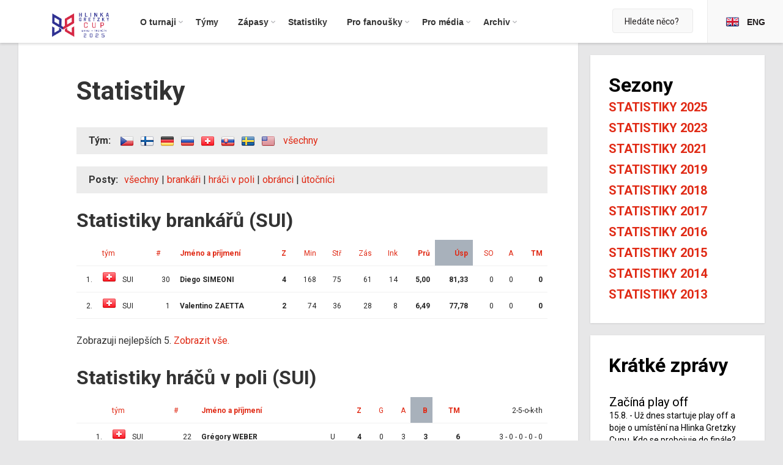

--- FILE ---
content_type: text/html
request_url: https://hlinkagretzkycup.cz/statistiky.asp?filtrtym=SUI&sezona=2021&filtrpost=&order1=uspesnost&order2=body
body_size: 37347
content:
<!doctype html>
<html lang='cs'>
<title>Hlinka Gretzky Cup » </title>

<!-- Encoding settings -->
<meta http-equiv="Content-Type" content="text/html; charset=windows-1250">

<!-- Viewport settings -->
<meta name='viewport' content='width=device-width, initial-scale=1.0, user-scalable=yes'>

<!-- Search engines settings -->
<meta name='robots' content='index, follow'>
<meta name='revisit-after' content='1 days'>

<!-- Browser settings -->
<!--<meta http-equiv='X-UA-Compatible' content='IE=10; IE=9; IE=8; IE=7; IE=EDGE'>
<meta http-equiv='cache-control' content='max-age=0'>
<meta http-equiv='cache-control' content='no-cache'>
<meta http-equiv='expires' content='0'>
<meta http-equiv='expires' content='Tue, 01 Jan 1980 1:00:00 GMT'>
<meta http-equiv='pragma' content='no-cache'>-->

<!-- Page info -->
<meta name='language' content='czech'>
<meta name='description' content='Oficiální internetová prezentace turnaje '>
<!-- <meta name='author' content='eSports.cz, s.r.o.'> -->
<!--
	PROGRAMOVÁNÍ A KÓD: Jan Salajka a Vojtěch Kinkor
	GRAFIKA: Martin Tellinger
	© Copyright 2017
-->

<!-- Open Graph settings -->
<meta property="og:title" content=""> 
<meta property="og:type" content="article">
<meta property="og:locale" content="cs_CZ">
<meta property="og:url" content="https://hlinkagretzkycup.cz/statistiky.asp?filtrtym=SUI&sezona=2021&filtrpost=&order1=uspesnost&order2=body">

<meta property="og:image" content="">

<meta property="og:description" content="Oficiální internetová prezentace Memoriálu Ivana Hlinky">
<meta property="og:site_name" content="Oficiální internetová prezentace Memoriálu Ivana Hlinky">
<meta property="fb:app_id" content="310303085999820">





<!-- Styles -->
<meta name='theme-color' content='#0C9044'>
<link rel='stylesheet' href='inc/css/css/normalize.css'>
<link rel='stylesheet' href='inc/jquery/esgallery/1.9.2/jquery.esgallery.min.css'>
<link rel='stylesheet' href='inc/css/css/animate.css'>

<link rel="apple-touch-icon" sizes="180x180" href="/img/fav/apple-touch-icon.png">
<link rel="icon" type="image/png" sizes="32x32" href="/img/fav/favicon-32x32.png">
<link rel="icon" type="image/png" sizes="16x16" href="/img/fav/favicon-16x16.png">
<link rel="manifest" href="/img/fav/site.webmanifest">
<meta name="msapplication-TileColor" content="#da532c">
<meta name="theme-color" content="#ffffff">


<link rel='stylesheet' href='inc/css/css/stylesheet.css?1628110354'>


<link rel='stylesheet' href='inc/css/css/hotfix.css?'>
<link rel='stylesheet' href='inc/jquery/pirobox/css_pirobox/style.css' class='piro_style'>

<!-- JavaScript libraries and plugins -->
<script src='https://code.jquery.com/jquery-1.8.3.min.js'></script>
<script src='inc/jquery/pirobox/js/pirobox.js'></script>
<script src='inc/js/scrollBar/jquery.slimscroll.min.js'></script>
<script src='inc/jquery/floatThead/floatThead.js'></script>
<script src='inc/js/tablesorter.js'></script>
<script src='inc/js/sugar.js'></script>
<script src='inc/js/mousewheel.js'></script>
<script src='inc/js/modernizr-custom.js'></script>
<script src='inc/js/media-match.js'></script>
<script src='inc/js/enquire.js'></script>
<script src='inc/js/respond.js'></script>
<script src='inc/js/smoothstate.js'></script>
<script src='inc/js/smoothscroll.js'></script>
<script src='inc/jquery/esgallery/1.9.2/jquery.esgallery.min.js'></script>
<script src='inc/js/ext.js?1501964307'></script>

<!-- Fancybox gallery => YouTube videos pop-up -->
<script src='inc/js/gallery/lib/jquery.mousewheel-3.0.6.pack.js'></script>
<script type='text/javascript' src='inc/js/fancybox/jquery.fancybox.pack.js'></script>
<script type='text/javascript' src='inc/js/fancybox/helpers/jquery.fancybox-buttons.js?v=1.0.5'></script>
<script type='text/javascript' src='inc/js/fancybox/helpers/jquery.fancybox-media.js?v=1.0.6'></script>
<script type='text/javascript' src='inc/js/fancybox/helpers/jquery.fancybox-thumbs.js?v=1.0.7'></script>

<link rel='stylesheet' href='inc/js/fancybox/jquery.fancybox.css?v=2.1.5' type='text/css' media='screen'>
<link rel='stylesheet' href='inc/js/fancybox/helpers/jquery.fancybox-buttons.css?v=1.0.5' type='text/css' media='screen'>
<link rel='stylesheet' href='inc/js/fancybox/helpers/jquery.fancybox-thumbs.css?v=1.0.7' type='text/css' media='screen'>

<!-- Lightgallery => Photogallery -->
<link type='text/css' rel='stylesheet' href='inc/jquery/lightgallery/css/lightgallery.css'> 
<script src='inc/jquery/lightgallery/js/lightgallery.min.js'></script>
<script src='inc/jquery/lightgallery/js/lg-thumbnail.min.js'></script>
<script src='inc/jquery/lightgallery/js/lg-fullscreen.min.js'></script>
<script src='inc/jquery/lightgallery/js/lg-autoplay.min.js'></script>
<script src='inc/jquery/lightgallery/js/lg-zoom.min.js'></script>
<script src='inc/jquery/lightgallery/js/lg-hash.min.js'></script>

<!-- Lightslider -->
<!--
<link rel='stylesheet' href='inc/jquery/lightslider/css/lightslider.min.css'>                  
<script src='inc/jquery/lightslider/js/lightslider.min.js'></script>
-->

<!-- MODERNIZR URL:
https://modernizr.com/download?[base64]
-->

<script type="text/plain" data-cookiecategory="social" >
$(window).on('resize', onResize);

var pageWidth = $('.main-content').innerWidth();
var onResizeTimer;

function onResize() {
	clearTimeout(onResizeTimer);
	onResizeTimer = setTimeout(function() {
		if (pageWidth != $('.main-content').innerWidth()) {
			$('.fb-plugin').html("<div class='fb-page' data-href='https://www.facebook.com/zdarskyPlameny/' data-height='400' data-width='1000' data-tabs='timeline' data-small-header='false' data-adapt-container-width='true' data-hide-cover='false' data-show-facepile='true'><blockquote cite='https://www.facebook.com/zdarskyPlameny/' class='fb-xfbml-parse-ignore'><a href='https://www.facebook.com/zdarskyPlameny/'>SKLH Žďár nad Sázavou</a></blockquote></div>");
			FB.XFBML.parse();
			pageWidth = $('.main-content').innerWidth();
		}
		
		pageWidth = $('.main-content').innerWidth();
	}, 500);
}
</script> 
</head>

<body class='-sub'>
	<div class='page-container'>
		<header class='header'>
			<div class='general-container -header'>
				<a href='index.asp'>
					<div class='header__logo'>
						<img src='/img/logo_2025.png'>
					</div>
				</a>
				
				<div class="menu-icon" id="menu-icon">
					<img src="inc/img/menu-icon.png" width="30" height="30">
					MENU
				</div>
			
				<nav class='header__menu'>
					<div class='general-menu -desktop' id='general-menu'>
						<div class='general-menu__container'>
							<ul>
								<li class='-item-has-dropdown -first'><span>O turnaji</span>
									<ul>
										<li><a href='zobraz.asp?t=zakladni-informace'>Základní informace</a></li>
										<li><a href='zobraz.asp?t=mesto-brno'>Město Brno</a></li>
										<li><a href='zobraz.asp?t=mesto-bratislava'>Město Trenčín</a></li>
										<li><a href='zobraz.asp?t=zimni-stadion'>Zimní stadion v Brně</a></li>
										<li><a href='zobraz.asp?t=zimni-stadion-slovensko'>Zimní stadion v Trenčíně</a></li>
										<li><a href='zobraz.asp?t=format'>Formát turnaje</a></li>
										<li><a href='zobraz.asp?t=ivan-hlinka'>Ivan Hlinka</a></li>
										<li><a href='zobraz.asp?t=historie'>Historie</a></li>
										<li><a href='zobraz.asp?t=partneri'>Partneři</a></li>
										<!--<li><a href='zobraz.asp?t=redakce'>Redakce webu</a></li>-->
										<li><a href='zobraz.asp?t=kontakty'>Kontakty</a></li>
									</ul>
								</li>
								<li><a href='soupiska.asp'><span>Týmy</span></a></li>
								<li class='-item-has-dropdown'><span>Zápasy</span>
									<ul>
										<li><a href='zapasy.asp'>Rozpis zápasů</a></li>
										<li><a href='statistiky.asp'>Statistiky</a></li>
										<li><a href='tabulka.asp'>Tabulka</a></li>
                  					</ul>
								</li>
								<li><a href='statistiky.asp'><span>Statistiky</span></a></li>
								<li class='-item-has-dropdown'><span>Pro fanoušky</span>
									<ul>
										<li><a href='zobraz.asp?t=vstupenky'>Vstupenky</a></li>
										<li><a href='forum.asp'>Diskuzní fórum</a></li>
										<li><a href='fotogalerie.asp'>Fotogalerie</a></li>
										<li><a href='https://www.facebook.com/HlinkaGretzky/' target='_blank'>Facebook</a></li>
										<li><a href='https://twitter.com/HlinkaMemorial' target='_blank'>X</a></li>
										<li><a href='https://www.youtube.com/channel/UCh7n8tEtZFJOpy6GFdN1Huw' target='_blank'>YouTube</a></li>
										<li><a href='https://www.instagram.com/hlinkagretzky/?hl=cs' target='_blank'>Instagram</a></li>
									</ul>
								</li>
								<li class='-item-has-dropdown'><span>Pro média</span>
									<ul>
										<li><a href='zobraz.asp?t=akreditace'>Akreditace</a></li>
										<li><a href='zobraz.asp?t=tiskove-centrum'>Tiskové centrum</a></li>
										<li><a href='zobraz.asp?t=logo-turnaje'>Ke staženi</a></li>
									</ul>				
								</li>
								<li class='-item-has-dropdown -last'><span>Archiv</span>
									<ul>
										<li><a href='fotogalerie.asp'>Fotogalerie</a></li>
										<li><a href='archiv.asp'>Archiv článků</a></li>
									</ul>
								</li>
							</ul>					
							<div class='general-menu__append-container' id='general-menu__append-container'>
								<div class='languages-buttons -phone'>
									<a href='index.asp'><img src='img/flags/cze.png'></a>
									<a href='en'><img src='img/flags/gbr.png'></a>
								</div>
							</div>
						</div>
						<div class='general-menu__dismiss-container' id='menu-dismiss'>
							<!-- If clicked, the menu will close -->
						</div>
					</div>		
				</nav>
				
				<div class='header__rightpart'>
					<div class='header__search-field'>
						<form action="vyhledavani.asp"><input type='search' name='q' placeholder='Hledáte něco?' value=''><input type="submit" class="-is-hidden"></form>
					</div>
					
					<nav class='header__language-switcher'>
						<ul>
							<li><a href='en/' hreflang='en'><abbr lang='en' title='English'><img src="img/flags/gbr.png" />ENG</abbr></a></li>
						</ul>
					</nav>
				</div>
			</div>
		</header> 
		<main class='main'>
			<div class='general-container flex-grid'>
				<div class='main__left'>
					<article class='article'>
						<div class='article__header'>
							<h1></h1>
						</div>
			
			
						<div class='article__body'>				
							<div class='article__body__content -subpage'>
<h1>Statistiky </h1><style>img.posun {position: relative; top: 4px;}</style><div class='menicko'><strong>Tým:</strong> <a href='statistiky.asp?filtrtym=CZE&sezona=2021&filtrpost=&order1=uspesnost&order2=body'><img src="img/flags/CZE.png" class="posun"></a>  <a href='statistiky.asp?filtrtym=FIN&sezona=2021&filtrpost=&order1=uspesnost&order2=body'><img src="img/flags/FIN.png" class="posun"></a>  <a href='statistiky.asp?filtrtym=GER&sezona=2021&filtrpost=&order1=uspesnost&order2=body'><img src="img/flags/GER.png" class="posun"></a>  <a href='statistiky.asp?filtrtym=RUS&sezona=2021&filtrpost=&order1=uspesnost&order2=body'><img src="img/flags/RUS.png" class="posun"></a>  <a href='statistiky.asp?filtrtym=SUI&sezona=2021&filtrpost=&order1=uspesnost&order2=body'><img src="img/flags/SUI.png" class="posun"></a>  <a href='statistiky.asp?filtrtym=SVK&sezona=2021&filtrpost=&order1=uspesnost&order2=body'><img src="img/flags/SVK.png" class="posun"></a>  <a href='statistiky.asp?filtrtym=SWE&sezona=2021&filtrpost=&order1=uspesnost&order2=body'><img src="img/flags/SWE.png" class="posun"></a>  <a href='statistiky.asp?filtrtym=USA&sezona=2021&filtrpost=&order1=uspesnost&order2=body'><img src="img/flags/USA.png" class="posun"></a>   &nbsp; <a href='statistiky.asp?sezona=2021&filtrpost=&order1=uspesnost&order2=body'>všechny</a> </div><div class="menicko"><b>Posty:</b><a href='statistiky.asp?limit=ne&sezona=2021&filtrtym=SUI&order1=uspesnost&order2=body'>všechny</a> | <a href='statistiky.asp?limit=ne&sezona=2021&filtrtym=SUI&order1=uspesnost&order2=body&filtrpost=B'>brankáři</a> | <a href='statistiky.asp?limit=ne&sezona=2021&filtrtym=SUI&order1=uspesnost&order2=body&filtrpost=OU'>hráči v poli</a> | <a href='statistiky.asp?limit=ne&sezona=2021&filtrtym=SUI&order1=uspesnost&order2=body&filtrpost=O'>obránci</a> | <a href='statistiky.asp?limit=ne&sezona=2021&filtrtym=SUI&order1=uspesnost&order2=body&filtrpost=U'>útočníci</a></div><h2>Statistiky brankářů (SUI)</h2>
<table class='table -theme-list -full-width' id='tabStats' ><tr><td>&nbsp;</td><td ><a href='statistiky.asp?sezona=2021&filtrtym=SUI&filtrpost=&limit=&order2=body&order1=tym' title='zkratka týmu'>tým</a></td><td ><a href='statistiky.asp?sezona=2021&filtrtym=SUI&filtrpost=&limit=&order2=body&order1=cislo' title='číslo dresu'>#</a></td><td ><b><a href='statistiky.asp?sezona=2021&filtrtym=SUI&filtrpost=&limit=&order2=body&order1=prijmeni' title=''>Jméno a příjmení</a></b></td><td  align='right'><a href='statistiky.asp?sezona=2021&filtrtym=SUI&filtrpost=&limit=&order2=body&order1=zapasy' title='počet zápasů'><b>Z</b></a></td><td  align='right'><a href='statistiky.asp?sezona=2021&filtrtym=SUI&filtrpost=&limit=&order2=body&order1=minuty' title='odchytané minuty'>Min</a></td><td  align='right'><a href='statistiky.asp?sezona=2021&filtrtym=SUI&filtrpost=&limit=&order2=body&order1=strely' title='střely'>Stř</a></td><td  align='right'><a href='statistiky.asp?sezona=2021&filtrtym=SUI&filtrpost=&limit=&order2=body&order1=zasahy' title='zásahy'>Zás</a></td><td  align='right'><a href='statistiky.asp?sezona=2021&filtrtym=SUI&filtrpost=&limit=&order2=body&order1=inkas' title='inkasované branky'>Ink</a></td><td  align='right'><a href='statistiky.asp?sezona=2021&filtrtym=SUI&filtrpost=&limit=&order2=body&order1=prumer' title='průměr branek na zápas (vzhledem k minutám)'><b>Prů</b></a></td><td  class="vybarvit" style='background-color:#a8b1bb;;' align='right'><a href='statistiky.asp?sezona=2021&filtrtym=SUI&filtrpost=&limit=&order2=body&order1=uspesnost' title='úspěšnost zákroků'><b>Úsp</b></a></td><td  align='right'><a href='statistiky.asp?sezona=2021&filtrtym=SUI&filtrpost=&limit=&order2=body&order1=nuly' title='shut-outy - zápasy s nulou'>SO</a></td><td  align='right'><a href='statistiky.asp?sezona=2021&filtrtym=SUI&filtrpost=&limit=&order2=body&order1=asistence' title='asistence'>A</a></td><td  align='right'><a href='statistiky.asp?sezona=2021&filtrtym=SUI&filtrpost=&limit=&order2=body&order1=tm' title='trestné minuty'><b>TM</b></a></td></tr>
<tr bgcolor=#ffffff><td align='right'>1.</td><td class='-team-logos'><img src='img/flags/SUI.png'> &nbsp; SUI</td><td align='right'>30</td><td><b>Diego SIMEONI</b></td><td align='right'><b>4</b></td><td align='right'>168</td><td align='right'>75</td><td align='right'>61</td><td align='right'>14</td><td align='right'><b>5,00</b></td><td align='right'><b>81,33</b></td><td align='right'>0</td><td align='right'>0</td><td align='right'><b>0</b></td></tr>
<tr bgcolor=#ffffff><td align='right'>2.</td><td class='-team-logos'><img src='img/flags/SUI.png'> &nbsp; SUI</td><td align='right'>1</td><td><b>Valentino ZAETTA</b></td><td align='right'><b>2</b></td><td align='right'>74</td><td align='right'>36</td><td align='right'>28</td><td align='right'>8</td><td align='right'><b>6,49</b></td><td align='right'><b>77,78</b></td><td align='right'>0</td><td align='right'>0</td><td align='right'><b>0</b></td></tr>
</table><p>Zobrazuji nejlepších 5. <a href='statistiky.asp?sezona=2021&filtrtym=SUI&filtrpost=B&order1=uspesnost&order2=body&limit=ne'>Zobrazit vše.</a><h2>Statistiky hráčů v poli (SUI)</h2>
<table class='table -theme-list -full-width' id='tabStats'><tr><td>&nbsp;</td><td><a href='statistiky.asp?sezona=2021&filtrtym=SUI&filtrpost=&limit=&order2=tym' title='zkratka týmu'>tým</a></td><td  ><a href='statistiky.asp?sezona=2021&filtrtym=SUI&filtrpost=&limit=&order2=cislo' title='číslo dresu'>#</a></td><td  ><b><a href='statistiky.asp?sezona=2021&filtrtym=SUI&filtrpost=&limit=&order2=prijmeni' title=''>Jméno a příjmení</a></b></td><td>&nbsp;</td><td   align='right'><a href='statistiky.asp?sezona=2021&filtrtym=SUI&filtrpost=&limit=&order1=uspesnost&order2=zapasy' title='zápasy'><b>Z</b></a></td><td   align='right'><a href='statistiky.asp?sezona=2021&filtrtym=SUI&filtrpost=&limit=&order1=uspesnost&order2=goly' title='góly'>G</a></td><td   align='right'><a href='statistiky.asp?sezona=2021&filtrtym=SUI&filtrpost=&limit=&order1=uspesnost&order2=asistence' title='asistence'>A</a></td><td  class="vybarvit" style='background-color:#a8b1bb;;'  align='right'><a href='statistiky.asp?sezona=2021&filtrtym=SUI&filtrpost=&limit=&order1=uspesnost&order2=body' title='body'><b>B</b></a></td><td   align='right'><a href='statistiky.asp?sezona=2021&filtrtym=SUI&filtrpost=&limit=&order1=uspesnost&order2=tm' title='trestné minuty'><b>TM</b></a></td><td align='right' title='2min, 5min, osobní 10min, do konce, trest ve hře'>2-5-o-k-th</td></tr>
<tr><td align='right'>1.</td><td class='-team-logos'><img src='img/flags/SUI.png'> &nbsp; SUI</td><td align='right'>22</td><td><b>Grégory WEBER</b></td><td align=center>U</td><td align='right'><b>4</b></td><td align='right'>0</td><td align='right'>3</td><td align='right'><b>3</b></td><td align='right'><b>6</b></td><td align='right'>3 - 0 - 0 - 0 - 0</td></tr>
<tr><td align='right'>2.</td><td class='-team-logos'><img src='img/flags/SUI.png'> &nbsp; SUI</td><td align='right'>28</td><td><b>Mattheo REINHARD</b></td><td align=center>U</td><td align='right'><b>3</b></td><td align='right'>2</td><td align='right'>0</td><td align='right'><b>2</b></td><td align='right'><b>0</b></td><td align='right'>0 - 0 - 0 - 0 - 0</td></tr>
<tr><td align='right'>3.</td><td class='-team-logos'><img src='img/flags/SUI.png'> &nbsp; SUI</td><td align='right'>13</td><td><b>Miles MÜLLER</b></td><td align=center>U</td><td align='right'><b>4</b></td><td align='right'>1</td><td align='right'>1</td><td align='right'><b>2</b></td><td align='right'><b>2</b></td><td align='right'>1 - 0 - 0 - 0 - 0</td></tr>
<tr><td align='right'>4.</td><td class='-team-logos'><img src='img/flags/SUI.png'> &nbsp; SUI</td><td align='right'>24</td><td><b>Benjamin QUINN</b></td><td align=center>O</td><td align='right'><b>4</b></td><td align='right'>0</td><td align='right'>2</td><td align='right'><b>2</b></td><td align='right'><b>0</b></td><td align='right'>0 - 0 - 0 - 0 - 0</td></tr>
<tr><td align='right'>5.</td><td class='-team-logos'><img src='img/flags/SUI.png'> &nbsp; SUI</td><td align='right'>17</td><td><b>Thierry SCHILD</b></td><td align=center>U</td><td align='right'><b>4</b></td><td align='right'>1</td><td align='right'>0</td><td align='right'><b>1</b></td><td align='right'><b>0</b></td><td align='right'>0 - 0 - 0 - 0 - 0</td></tr>
<tr><td align='right'>6.</td><td class='-team-logos'><img src='img/flags/SUI.png'> &nbsp; SUI</td><td align='right'>18</td><td><b>Alessandro LURATI</b></td><td align=center>U</td><td align='right'><b>4</b></td><td align='right'>1</td><td align='right'>0</td><td align='right'><b>1</b></td><td align='right'><b>27</b></td><td align='right'>1 - 1 - 0 - 1 - 0</td></tr>
<tr><td align='right'>7.</td><td class='-team-logos'><img src='img/flags/SUI.png'> &nbsp; SUI</td><td align='right'>19</td><td><b>Noah GREUTER</b></td><td align=center>U</td><td align='right'><b>4</b></td><td align='right'>0</td><td align='right'>1</td><td align='right'><b>1</b></td><td align='right'><b>2</b></td><td align='right'>1 - 0 - 0 - 0 - 0</td></tr>
<tr><td align='right'>8.</td><td class='-team-logos'><img src='img/flags/SUI.png'> &nbsp; SUI</td><td align='right'>20</td><td><b>Valdemar HULL</b></td><td align=center>U</td><td align='right'><b>4</b></td><td align='right'>0</td><td align='right'>1</td><td align='right'><b>1</b></td><td align='right'><b>2</b></td><td align='right'>1 - 0 - 0 - 0 - 0</td></tr>
<tr><td align='right'>9.</td><td class='-team-logos'><img src='img/flags/SUI.png'> &nbsp; SUI</td><td align='right'>7</td><td><b>Remo BIERI</b></td><td align=center>O</td><td align='right'><b>4</b></td><td align='right'>0</td><td align='right'>1</td><td align='right'><b>1</b></td><td align='right'><b>2</b></td><td align='right'>1 - 0 - 0 - 0 - 0</td></tr>
<tr><td align='right'>10.</td><td class='-team-logos'><img src='img/flags/SUI.png'> &nbsp; SUI</td><td align='right'>27</td><td><b>Yanick VON BERGEN</b></td><td align=center>U</td><td align='right'><b>3</b></td><td align='right'>0</td><td align='right'>0</td><td align='right'><b>0</b></td><td align='right'><b>0</b></td><td align='right'>0 - 0 - 0 - 0 - 0</td></tr>
<tr><td align='right'>11.</td><td class='-team-logos'><img src='img/flags/SUI.png'> &nbsp; SUI</td><td align='right'>12</td><td><b>Kelian FIEBIGER</b></td><td align=center>U</td><td align='right'><b>3</b></td><td align='right'>0</td><td align='right'>0</td><td align='right'><b>0</b></td><td align='right'><b>4</b></td><td align='right'>2 - 0 - 0 - 0 - 0</td></tr>
<tr><td align='right'>12.</td><td class='-team-logos'><img src='img/flags/SUI.png'> &nbsp; SUI</td><td align='right'>10</td><td><b>Jonas TAIBEL</b></td><td align=center>U</td><td align='right'><b>4</b></td><td align='right'>0</td><td align='right'>0</td><td align='right'><b>0</b></td><td align='right'><b>0</b></td><td align='right'>0 - 0 - 0 - 0 - 0</td></tr>
<tr><td align='right'>13.</td><td class='-team-logos'><img src='img/flags/SUI.png'> &nbsp; SUI</td><td align='right'>23</td><td><b>Kimo GRUBER</b></td><td align=center>U</td><td align='right'><b>4</b></td><td align='right'>0</td><td align='right'>0</td><td align='right'><b>0</b></td><td align='right'><b>0</b></td><td align='right'>0 - 0 - 0 - 0 - 0</td></tr>
<tr><td align='right'>14.</td><td class='-team-logos'><img src='img/flags/SUI.png'> &nbsp; SUI</td><td align='right'>5</td><td><b>Louis FÜLLEMANN</b></td><td align=center>O</td><td align='right'><b>4</b></td><td align='right'>0</td><td align='right'>0</td><td align='right'><b>0</b></td><td align='right'><b>0</b></td><td align='right'>0 - 0 - 0 - 0 - 0</td></tr>
<tr><td align='right'>15.</td><td class='-team-logos'><img src='img/flags/SUI.png'> &nbsp; SUI</td><td align='right'>11</td><td><b>Rodwin DIONICIO</b></td><td align=center>O</td><td align='right'><b>4</b></td><td align='right'>0</td><td align='right'>0</td><td align='right'><b>0</b></td><td align='right'><b>0</b></td><td align='right'>0 - 0 - 0 - 0 - 0</td></tr>
<tr><td align='right'>16.</td><td class='-team-logos'><img src='img/flags/SUI.png'> &nbsp; SUI</td><td align='right'>9</td><td><b>Lian BICHSEL</b></td><td align=center>O</td><td align='right'><b>4</b></td><td align='right'>0</td><td align='right'>0</td><td align='right'><b>0</b></td><td align='right'><b>0</b></td><td align='right'>0 - 0 - 0 - 0 - 0</td></tr>
<tr><td align='right'>17.</td><td class='-team-logos'><img src='img/flags/SUI.png'> &nbsp; SUI</td><td align='right'>26</td><td><b>Simone TERRANEO</b></td><td align=center>O</td><td align='right'><b>4</b></td><td align='right'>0</td><td align='right'>0</td><td align='right'><b>0</b></td><td align='right'><b>2</b></td><td align='right'>1 - 0 - 0 - 0 - 0</td></tr>
<tr><td align='right'>18.</td><td class='-team-logos'><img src='img/flags/SUI.png'> &nbsp; SUI</td><td align='right'>14</td><td><b>Finn NABER</b></td><td align=center>U</td><td align='right'><b>4</b></td><td align='right'>0</td><td align='right'>0</td><td align='right'><b>0</b></td><td align='right'><b>2</b></td><td align='right'>1 - 0 - 0 - 0 - 0</td></tr>
<tr><td align='right'>19.</td><td class='-team-logos'><img src='img/flags/SUI.png'> &nbsp; SUI</td><td align='right'>8</td><td><b>Gaël  CHRISTE</b></td><td align=center>O</td><td align='right'><b>4</b></td><td align='right'>0</td><td align='right'>0</td><td align='right'><b>0</b></td><td align='right'><b>2</b></td><td align='right'>1 - 0 - 0 - 0 - 0</td></tr>
<tr><td align='right'>20.</td><td class='-team-logos'><img src='img/flags/SUI.png'> &nbsp; SUI</td><td align='right'>15</td><td><b>Julien ROD</b></td><td align=center>U</td><td align='right'><b>4</b></td><td align='right'>0</td><td align='right'>0</td><td align='right'><b>0</b></td><td align='right'><b>25</b></td><td align='right'>0 - 1 - 0 - 1 - 0</td></tr>
</table><p>Zobrazuji prvních 20. <a href='statistiky.asp?sezona=2021&filtrtym=SUI&filtrpost=OU&order1=uspesnost&order2=body&limit=ne'>Zobrazit vše.</a>
<h2>Stav statistik</h2>Statistiky byly vygenerovány: 08.08.2021 - 20:10		
                         
        <h2>Tip</h2>
        Popis sloupce zobrazíte, když podržíte kurzor myši nad nadpisem sloupce. Kliknutím na nadpis sloupce tabulku setřídíte dle této statistiky (oranžový podklad). Tučně jsou vyznačeny sloupce se základními statistikami. 
       
							</div>
						</div>
					</article>
				</div>
				 				<div class='main__sidebar'>
					
					
					<div class='main__sidebar__box'>
						<h2>Sezony</h2>
						<ul>
							<li class="last"><a href="statistiky.asp?sezona=2025">Statistiky 2025</a></li>
                            <li class="last"><a href="statistiky.asp?sezona=2023">Statistiky 2023</a></li>
                            <li class="last"><a href="statistiky.asp?sezona=2021">Statistiky 2021</a></li>
							<li class="last"><a href="statistiky.asp?sezona=2019">Statistiky 2019</a></li>
							<li class="last"><a href="http://www.hlinkagretzky.com/en-ca/stats/player-stats" target=_blank>Statistiky 2018</a></li>
							<li class="last"><a href="statistiky.asp?sezona=2017">Statistiky 2017</a></li>
							<li class="last"><a href="statistiky.asp?sezona=2016">Statistiky 2016</a></li>
							<li class="last"><a href="statistiky.asp?sezona=2015">Statistiky 2015</a></li>  
							<li class="last"><a href="statistiky.asp?sezona=2014">Statistiky 2014</a></li>  
							<li class="last"><a href="statistiky.asp?sezona=2013">Statistiky 2013</a></li>  
						</ul>
					</div>
					
					
					<div class='main__sidebar__box'>
						<h2>Krátké zprávy</h2>
							
									<div class='news-item'>
										<div class='news-item__content'>
											<h3>Začíná play off</h3>
											15.8. - Už dnes startuje play off a boje o umístění na Hlinka Gretzky Cupu. Kdo se probojuje do finále? Preview čti <a href="https://hlinkagretzkycup.cz/clanek.asp?id=788">zde</a>.   <!--David Schlegel-->
										</div>
									</div>
							
									<div class='news-item'>
										<div class='news-item__content'>
											<h3>Konec skupin</h3>
											14.8. - Základní skupiny jsou u konce. Kdo se probojoval do semifinále? <a href="https://hlinkagretzkycup.cz/clanek.asp?id=785">Čti zde.</a>   <!--David Schlegel-->
										</div>
									</div>
							
									<div class='news-item'>
										<div class='news-item__content'>
											<h3>Druhý den</h3>
											13.8. - Týmy za sebou mají druhý hrací den, ve kterém se skupiny zdramatizovaly. Více si přečti <a href="https://hlinkagretzkycup.cz/clanek.asp?id=772">zde</a>.   <!--David Schlegel-->
										</div>
									</div>
							
								<div class="-link-more"><a class='' href='archiv.asp?kde=aktuality&zobraz=posledni&anotace=False&razeni=0'>Archiv zpráv</a></div>
					</div>
				</div> 		
			</div>
			<div class='hlinka-banner'>
	<div class='hlinka-banner__content'>
		
			<h5>Historie hokejové legendy</h5>
			<h3>Ivan Hlinka a vše kolem něj</h3>
			<a href='zobraz.asp?t=ivan-hlinka' class="button">Více o legendě</a>
		
	</div>
</div>

<div class="bottom_photogallery">
	<div class="bottom_photogallery__photos">
		<a href='fotogalerie.asp?kategorie=167'><span style='background: url("/foto_th/2025_A_CZE_FIN/PAV_6194.jpg") no-repeat center 15%; background-size: cover;'></span></a><a href='fotogalerie.asp?kategorie=170'><span style='background: url("/foto_th/2025_A_SUI_CAN/PAV_5661-2-2.jpg") no-repeat center 15%; background-size: cover;'></span></a><a href='fotogalerie.asp?kategorie=167'><span style='background: url("/foto_th/2025_A_CZE_FIN/PAV_6301.jpg") no-repeat center 15%; background-size: cover;'></span></a><a href='fotogalerie.asp?kategorie=165'><span style='background: url("/foto_th/2025_A_CZE_SUI/PAV_4712.jpg") no-repeat center 15%; background-size: cover;'></span></a><a href='fotogalerie.asp?kategorie=165'><span style='background: url("/foto_th/2025_A_CZE_SUI/PAV_4202.jpg") no-repeat center 15%; background-size: cover;'></span></a><a href='fotogalerie.asp?kategorie=165'><span style='background: url("/foto_th/2025_A_CZE_SUI/PAV_4080.jpg") no-repeat center 15%; background-size: cover;'></span></a><a href='fotogalerie.asp?kategorie=165'><span style='background: url("/foto_th/2025_A_CZE_SUI/PAV_4572.jpg") no-repeat center 15%; background-size: cover;'></span></a><a href='fotogalerie.asp?kategorie=170'><span style='background: url("/foto_th/2025_A_SUI_CAN/PAV_5662-2.jpg") no-repeat center 15%; background-size: cover;'></span></a><a href='fotogalerie.asp?kategorie=167'><span style='background: url("/foto_th/2025_A_CZE_FIN/PAV_6090.jpg") no-repeat center 15%; background-size: cover;'></span></a><a href='fotogalerie.asp?kategorie=165'><span style='background: url("/foto_th/2025_A_CZE_SUI/PAV_4315.jpg") no-repeat center 15%; background-size: cover;'></span></a>
	</div>
	     
 
</div>

<div class="socstream">
	<div><div class='content-container socpost'><h3 class='fb'><a href='https://www.facebook.com/172788419564936/posts/1315423987036070' target='_blank' title='Hlinka Gretzky Cup - 18.8.2025 11:08'>Facebook</a></h3><img src='https://external.fprg6-1.fna.fbcdn.net/emg1/v/t13/10480317610711618216?url=https%3A%2F%2Fhlinkagretzkycup.cz%2Ffoto%2Fswe_usa_finale.jpg&fb_obo=1&utld=hlinkagretzkycup.cz&stp=c0.5000x0.5000f_dst-emg0_p650x650_q75_tt6&edm=ALdPpPkEAAAA&_nc_gid=pLc4GtJYJU9DPmgr6Mc52A&_nc_oc=AdlDnJFUeeB1F0fDTosreiTZin75IMv7ooEk-5jl7El1mnT_8WFF_thKs4vjigwlFj8&ccb=13-1&oh=06_Q3-5AbsY6E2c-DGaSCyCQZrK4yqN2L9EUTMEBp1Ge0WCAryA&oe=692BA6D7&_nc_sid=ef6713' alt=''><p>It´s official — the USA win the Hlinka Gretzky Cup for the first time in 22 years! ????</p></div></div><div><div class='content-container socpost'><h3 class='fb'><a href='https://www.facebook.com/172788419564936/posts/1314908500420952' target='_blank' title='Hlinka Gretzky Cup - 17.8.2025 19:22'>Facebook</a></h3><img src='https://scontent.fprg6-1.fna.fbcdn.net/v/t39.30808-6/535258611_1314908453754290_4330116176138051027_n.jpg?stp=dst-jpg_p720x720_tt6&_nc_cat=101&ccb=1-7&_nc_sid=833d8c&_nc_ohc=7kTkP6sAES4Q7kNvwFwuqRI&_nc_oc=Adk4lLRmoxVvXG51NibjAIP8BDpYVwEoqDdFarDcOZkV7bopjgalh0726CKBt4FdNqc&_nc_zt=23&_nc_ht=scontent.fprg6-1.fna&edm=ALdPpPkEAAAA&_nc_gid=pLc4GtJYJU9DPmgr6Mc52A&_nc_tpa=Q5bMBQFCrLKm6A7gqtBJVtxxEhhWZm1Kn5DV1U2Kco49jAm9tc1FtIOi89nl2yTs6c1pHcpPz-APVlTW&oh=00_AfjN-HeHpheXVUlRuYCrmoVQixpAaKPRA2lcdKP-IVlRxw&oe=692F72B7' alt=''><p>The Hlinka Gretzky Cup is over — here’s how the final standings look. ??Hlinka Gretzky Cup je u konce, takto vypadá konečné pořadí. ??</p></div></div><div><div class='content-container socpost'><h3 class='fb'><a href='https://www.facebook.com/172788419564936/posts/1314151100496692' target='_blank' title='Hlinka Gretzky Cup - 16.8.2025 21:20'>Facebook</a></h3><img src='https://scontent.fprg6-1.fna.fbcdn.net/v/t39.30808-6/533363236_1314151050496697_7607285719852840818_n.jpg?stp=dst-jpg_p720x720_tt6&_nc_cat=107&ccb=1-7&_nc_sid=833d8c&_nc_ohc=OH0l_ifwucwQ7kNvwEZ34iP&_nc_oc=Admh3GnCnns8FZdtiacTp_IW9jyAF0yi9pWWTVY8QWy1afihlNf5kpgpI4nTrSZI57c&_nc_zt=23&_nc_ht=scontent.fprg6-1.fna&edm=ALdPpPkEAAAA&_nc_gid=pLc4GtJYJU9DPmgr6Mc52A&_nc_tpa=Q5bMBQFKp4PmJzXRyHaEGQegVRFblHNXjl7Wwp_uLJNuqpPHPiIvw0-VhgcgLkINBwfNBDz-7dFWh1vf&oh=00_AfgCsx16qgExpreo_021fiijaFjI78Q0xS9tJvX8lGht1g&oe=692FA267' alt=''><p>New champions! ?? USA defeats Sweden 5–3 to win the 2025 Hlinka Gretzky Cup. ????Noví šampioni! ?? Tým USA porazil Švédsko 5:3 a vyhrál Hlinka Gretzky Cup 2025. ????</p></div></div><div><div class='content-container socpost'><h3 class='fb'><a href='https://www.facebook.com/172788419564936/posts/1314037170508085' target='_blank' title='Hlinka Gretzky Cup - 16.8.2025 18:33'>Facebook</a></h3><img src='https://scontent.fprg6-1.fna.fbcdn.net/v/t39.30808-6/532485555_1314037363841399_2914412035059243384_n.jpg?stp=cp1_dst-jpg_s960x960_tt6&_nc_cat=108&ccb=1-7&_nc_sid=833d8c&_nc_ohc=wEJChhJyk1IQ7kNvwEGLbcH&_nc_oc=AdmeU1upIERfMK3Do2tZhj5e8qzb1_kjDDdGOo47Vv_RsPTHohigVUnXELlMcM7z63A&_nc_zt=23&_nc_ht=scontent.fprg6-1.fna&edm=ALdPpPkEAAAA&_nc_gid=pLc4GtJYJU9DPmgr6Mc52A&_nc_tpa=Q5bMBQE7lFfdVdchqDygCttOX5ASPXQg1ZC1Z2SXo03TIgkWECDBpictapHhJxJKPvlqYAuUzgHM3zsY&oh=00_AfhHG2ky2BiBir4WyEprEt5AAJOj3MY5dwbU1Ecb2xyp0g&oe=692F98BC' alt=''><p>Czechia beats Slovakia to finish fifth! ????Česko poráží Slovensko a končí na turnaji páté. ????</p></div></div><div><div class='content-container socpost'><h3 class='fb'><a href='https://www.facebook.com/172788419564936/posts/1314023983842737' target='_blank' title='Hlinka Gretzky Cup - 16.8.2025 18:13'>Facebook</a></h3><img src='https://scontent.fprg6-1.fna.fbcdn.net/v/t39.30808-6/533081413_1314024097176059_8102840233531399862_n.jpg?stp=cp1_dst-jpg_s960x960_tt6&_nc_cat=104&ccb=1-7&_nc_sid=833d8c&_nc_ohc=CWnwe08u2bMQ7kNvwFDc5mU&_nc_oc=Adm3hNlOncTuOO4q7AngDxBhpT2oC1y3WWcFT9Cd06FxLOURd3Eae5m-W9Ljjamide0&_nc_zt=23&_nc_ht=scontent.fprg6-1.fna&edm=ALdPpPkEAAAA&_nc_gid=pLc4GtJYJU9DPmgr6Mc52A&_nc_tpa=Q5bMBQGcCW-iJpUx529pvwkr1rYV5KCL9UeOgE5IL462Yv21gsNUai6WG7rg2gOmtdkJYRfCW3EVc9tq&oh=00_AfjOAzrx2LPaZvn_XZcY_u43DFwe8THF-vvKD6EwxeF0nQ&oe=692F9E1F' alt=''><p>Team USA is through to the final! ???? Favourites of the 2025 Hlinka Gretzky Cup Canada will battle for bronze. ??Tým USA míří do finále! ???? Favorité Hlinka Gretzky Cupu 2025 z Kanady budou bojovat o bronz. ??</p></div></div><div><div class='content-container socpost'><h3 class='fb'><a href='https://www.facebook.com/172788419564936/posts/1313948537183615' target='_blank' title='Hlinka Gretzky Cup - 16.8.2025 16:30'>Facebook</a></h3><img src='https://scontent.fprg6-1.fna.fbcdn.net/v/t39.30808-6/533722187_1313948370516965_8502657847667316449_n.jpg?stp=dst-jpg_p720x720_tt6&_nc_cat=107&ccb=1-7&_nc_sid=833d8c&_nc_ohc=J4Lu7k7zsWAQ7kNvwGRT2vK&_nc_oc=AdnsVgBiTlCNVKz0F3V0FO0OIw3DrxNT_M3gACkveNZ9EqOa15Z-kEGBoIXR5rm4as4&_nc_zt=23&_nc_ht=scontent.fprg6-1.fna&edm=ALdPpPkEAAAA&_nc_gid=pLc4GtJYJU9DPmgr6Mc52A&_nc_tpa=Q5bMBQEfYlGb3C-UhGAcZqQAhPsxhL31oQKPSc2U6UgOqAMTY1p5VhmGpvIIuXP5-1b6c1uSkPA-6i-0&oh=00_Afim0RuOy2f0cMhLB55o14vLy83A9rvNtfnY-2Bx3VKp8w&oe=692F77EA' alt=''><p>The battle for gold is set in Trenčín, bronze on the line in Brno! ?? Who will claim the Hlinka Gretzky Cup 2025? ??Boj o zlato v Trenčíně, o bronz v Brně! ?? Kdo ovládne Hlinka Gretzky Cup 2025? ??</p></div></div>
</div>	
		</main>
	</div>
	<footer class='footer'>
		<div class='general-container'>
			<nav class='footer__nav'>
				<ul>
					<li><a href='zobraz.asp?t=zakladni-informace'>O turnaji</a></li>
					<li><a href='soupiska.asp'>Týmy</a></li>
					<li><a href='zapasy.asp'>Zápasy</a></li>
					<li><a href='statistiky.asp'>Statistiky</a></li>
					<li><a href='forum.asp'>Pro fanoušky</a></li>
					<li><a href='zobraz.asp?t=akreditace'>Pro média</a></li>
					<li><a href='archiv.asp'>Archiv</a></li>
				</ul>
			</nav>
			<div class='footer__copyright'>
				Vyrobeno v <a target='_blank' href='http://esports.cz'>eSports.cz</a>, s.r.o. - &copy; Hlinka Gretzky Cup 2026, <a href="javascript:void(0);" data-cc="c-settings" aria-haspopup="dialog">Nastavení cookies</a>
			</div>
		</div>
	</footer> 
	
<link rel='stylesheet' href='https://consent.esports.cz/theme.asp?v=2&accent=b61918'>
<script src='https://consent.esports.cz/config.asp?v=2&c=analytics,social&web='></script>
<script src='https://consent.esports.cz/main.js?v=2'></script>
<script type='text/plain' data-cookiecategory='social' src='https://consent.esports.cz/social-media2.js?v=2'></script>



	<script type="text/plain" data-cookiecategory="analytics">
		(function(i,s,o,g,r,a,m){i['GoogleAnalyticsObject']=r;i[r]=i[r]||function(){
			(i[r].q=i[r].q||[]).push(arguments)},i[r].l=1*new Date();a=s.createElement(o),
			m=s.getElementsByTagName(o)[0];a.async=1;a.src=g;m.parentNode.insertBefore(a,m)
		})(window,document,'script','https://www.google-analytics.com/analytics.js','ga');

		ga('create', 'UA-42557826-1', 'auto');
		ga('send', 'pageview');
	</script>
	<script src="https://data.esportsmedia.cz/data/utils2.js"></script>
	
<a href="https://www.toplist.cz/">
	<script type="text/plain" data-cookiecategory="analytics">
	var div = document.createElement('div'); div.innerHTML = '<img src="https://toplist.cz/dot.asp?id=1579844&http='+escape(document.referrer)+'&t='+escape(document.title)+'" width="1" height="1" style="display:none;" border=0 alt="TOPlist" />'; document.body.appendChild(div);
	</script>


</body>
</html>  

--- FILE ---
content_type: image/svg+xml
request_url: http://hlinkamemorial.com/inc/img/soc-icons.svg
body_size: 1337
content:
<svg xmlns="http://www.w3.org/2000/svg" xmlns:xlink="http://www.w3.org/1999/xlink" width="32" height="320">

<svg y="0">
<path fill="#0A0A08" d="M16 0c-4.346 0-4.89 0.020-6.596 0.096-1.704 0.080-2.864 0.348-3.884 0.744-1.052 0.408-1.946 0.956-2.834 1.846-0.89 0.888-1.44 1.78-1.846 2.834-0.396 1.020-0.666 2.18-0.744 3.884-0.080 1.706-0.096 2.25-0.096 6.596s0.020 4.89 0.096 6.596c0.080 1.704 0.348 2.866 0.744 3.884 0.408 1.052 0.956 1.946 1.846 2.834 0.888 0.89 1.78 1.44 2.834 1.846 1.020 0.396 2.18 0.666 3.884 0.744 1.706 0.080 2.25 0.096 6.596 0.096s4.89-0.020 6.596-0.096c1.704-0.080 2.866-0.348 3.884-0.744 1.052-0.408 1.946-0.956 2.834-1.846 0.89-0.888 1.44-1.78 1.846-2.834 0.396-1.020 0.666-2.18 0.744-3.884 0.080-1.706 0.096-2.25 0.096-6.596s-0.020-4.89-0.096-6.596c-0.080-1.704-0.348-2.866-0.744-3.884-0.408-1.052-0.956-1.946-1.846-2.834-0.888-0.89-1.78-1.44-2.834-1.846-1.020-0.396-2.18-0.666-3.884-0.744-1.706-0.080-2.25-0.096-6.596-0.096zM16 2.88c4.272 0 4.78 0.020 6.466 0.096 1.56 0.072 2.406 0.332 2.97 0.552 0.748 0.29 1.28 0.636 1.84 1.196s0.906 1.092 1.196 1.84c0.22 0.564 0.48 1.41 0.552 2.97 0.076 1.688 0.094 2.194 0.094 6.466s-0.020 4.78-0.1 6.466c-0.080 1.56-0.34 2.406-0.56 2.97-0.3 0.748-0.64 1.28-1.2 1.84s-1.1 0.906-1.84 1.196c-0.56 0.22-1.42 0.48-2.98 0.552-1.7 0.076-2.2 0.094-6.48 0.094s-4.78-0.020-6.48-0.1c-1.56-0.080-2.42-0.34-2.98-0.56-0.76-0.3-1.28-0.64-1.84-1.2s-0.92-1.1-1.2-1.84c-0.22-0.56-0.48-1.42-0.56-2.98-0.060-1.68-0.080-2.2-0.080-6.46s0.020-4.78 0.080-6.48c0.080-1.56 0.34-2.42 0.56-2.98 0.28-0.76 0.64-1.28 1.2-1.84s1.080-0.92 1.84-1.2c0.56-0.22 1.4-0.48 2.96-0.56 1.7-0.060 2.2-0.080 6.48-0.080zM16 7.784c-4.54 0-8.216 3.68-8.216 8.216 0 4.54 3.68 8.216 8.216 8.216 4.54 0 8.216-3.68 8.216-8.216 0-4.54-3.68-8.216-8.216-8.216zM16 21.334c-2.946 0-5.334-2.388-5.334-5.334s2.388-5.334 5.334-5.334c2.946 0 5.334 2.388 5.334 5.334s-2.388 5.334-5.334 5.334zM26.46 7.46c0 1.060-0.86 1.92-1.92 1.92s-1.92-0.86-1.92-1.92 0.86-1.92 1.92-1.92 1.92 0.86 1.92 1.92z"></path>
</svg>
<svg y="64">
<path fill="#00AAEC" d="M32 6.076c-1.18 0.52-2.44 0.874-3.77 1.034 1.354-0.814 2.396-2.1 2.886-3.632-1.268 0.74-2.674 1.28-4.17 1.58-1.196-1.28-2.9-2.080-4.792-2.080-3.624 0-6.564 2.94-6.564 6.56 0 0.52 0.060 1.020 0.17 1.5-5.456-0.26-10.294-2.88-13.532-6.84-0.568 0.962-0.888 2.082-0.888 3.302 0 2.28 1.16 4.286 2.92 5.464-1.076-0.034-2.090-0.33-2.974-0.82v0.080c0 3.18 2.26 5.836 5.266 6.44-0.552 0.148-1.132 0.228-1.73 0.228-0.42 0-0.82-0.040-1.22-0.116 0.84 2.608 3.26 4.506 6.14 4.56-2.24 1.76-5.080 2.808-8.14 2.808-0.52 0-1.040-0.030-1.56-0.090 2.92 1.86 6.36 2.948 10.080 2.948 12.080 0 18.68-10 18.68-18.66 0-0.28 0-0.56-0.020-0.84 1.28-0.92 2.4-2.080 3.28-3.4z"></path>
</svg>
<svg y="128">
<path fill="#3b5998" d="M30.234 0h-28.468c-0.976 0-1.766 0.79-1.766 1.766v28.468c0 0.976 0.79 1.766 1.766 1.766h15.326v-12.392h-4.172v-4.828h4.172v-3.566c0-4.132 2.524-6.38 6.212-6.38 1.766 0 3.284 0.128 3.726 0.188v4.32h-2.56c-2 0-2.39 0.96-2.39 2.36v3.080h4.78l-0.62 4.84h-4.16v12.378h8.154c0.976 0 1.766-0.79 1.766-1.766v-28.468c0-0.976-0.79-1.766-1.766-1.766z"></path>
</svg>
<svg y="192">
<path fill="#cd201f" d="M0 14.69v2.52c0 2.59 0.32 5.18 0.32 5.18s0.312 2.2 1.272 3.174c1.216 1.274 2.816 1.234 3.528 1.368 2.56 0.246 10.88 0.32 10.88 0.32s6.724-0.008 11.2-0.332c0.628-0.076 1.992-0.080 3.208-1.356 0.96-0.972 1.272-3.176 1.272-3.176s0.32-2.588 0.32-5.18v-2.516c0-2.592-0.32-5.18-0.32-5.18s-0.312-2.204-1.272-3.176c-1.216-1.276-2.58-1.28-3.208-1.356-4.476-0.324-11.2-0.332-11.2-0.332s-8.32 0.072-10.88 0.32c-0.712 0.134-2.312 0.094-3.528 1.368-0.96 0.974-1.272 3.174-1.272 3.174s-0.32 2.592-0.32 5.18zM12.696 20.15v-8.99l8.646 4.51-8.64 4.48z"></path>
</svg>
<svg y="256">
<path fill="#0063dc" d="M0 16c0 4.1 3.324 7.42 7.42 7.42 4.1 0 7.426-3.32 7.426-7.42s-3.326-7.42-7.426-7.42c-4.094 0-7.42 3.32-7.42 7.42zM17.154 16c0 4.1 3.324 7.42 7.424 7.42 4.082 0 7.422-3.32 7.422-7.42s-3.324-7.42-7.42-7.42c-4.1 0-7.426 3.32-7.426 7.42z"></path>
</svg>

</svg>
